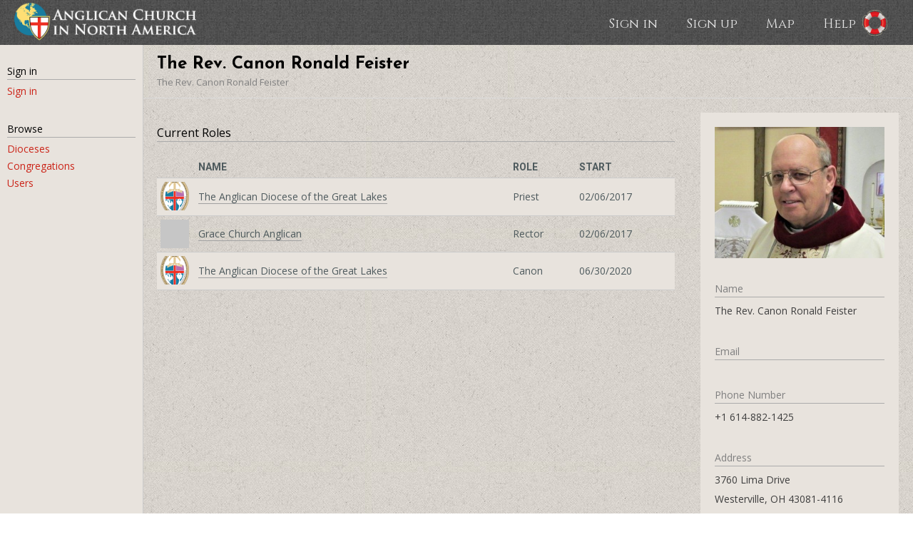

--- FILE ---
content_type: text/html; charset=utf-8
request_url: https://www.acna.org/users/4006
body_size: 5742
content:
<!DOCTYPE html>
<html>
<head>
  <title>Anglican Church in North America</title>
  <link rel="stylesheet" media="all" href="/assets/application-e9bd93fcf7d00d7560b77775b545251b5db041804b76d34430866ed02427d451.css" />
  <script src="/assets/application-e630d7574cf55144b8818cad8e5cf80c5151b2c6fa57cee8861249b476439bd9.js"></script>
  <script src="/assets/legacy-bc28a7308255e52d221764624de92c7c6013c9604ed0204860b186926d109e9d.js"></script>
  <meta name="csrf-param" content="authenticity_token" />
<meta name="csrf-token" content="8FvVcMfQV6RYHVgnJF1fqp38-s2w-BSXbMOQft8_APDwyt3wCxelmkrUtbJnFiQr2ECgstNgVXdeQzTlOPshmw" />

	<meta name="viewport" content="width=device-width, initial-scale=1.0, user-scalable=0, minimum-scale=1.0, maximum-scale=1.0">
	<meta name="mobile-web-app-capable" content="yes">

  <link href='https://fonts.googleapis.com/css?family=Open+Sans:300,400|Roboto:700' rel='stylesheet' type='text/css'>
  <link href='https://fonts.googleapis.com/css?family=Cinzel:400,700' rel='stylesheet' type='text/css'>
  <link href='https://fonts.googleapis.com/css?family=Josefin+Sans:400,700' rel='stylesheet' type='text/css'>

  <script>
    (function(i,s,o,g,r,a,m){i['GoogleAnalyticsObject']=r;i[r]=i[r]||function(){
    (i[r].q=i[r].q||[]).push(arguments)},i[r].l=1*new Date();a=s.createElement(o),
    m=s.getElementsByTagName(o)[0];a.async=1;a.src=g;m.parentNode.insertBefore(a,m)
    })(window,document,'script','//www.google-analytics.com/analytics.js','ga');

    ga('create', 'UA-48101734-1', 'acna.org');
    ga('send', 'pageview');
  </script>
</head>
<body>
  <script>
    function fixHeight(){
      if($(window).width() > 650){
        docHeight = $(document).height();
        footerHeight = $('#footer').height();
        headerHeight = $('#header').height();
        $('#app-nav').height(docHeight - footerHeight - headerHeight);
      }else{
        $('#app-nav').height('auto');
      }
    }

    $(window).resize(fixHeight);

    $(function(){
      fixHeight();
    });
  </script>

  <div id='wrapper'>
    <div id='main'>
      <div id='header'>
  <a href="https://www.acna.org/">
    <img alt="logo" height="60" src="/assets/logo2-f2df01c95ea1c58a93e226bdaba47bd9988ca724eee1e3e45f23f7f1e1ae10e5.png" />
</a>  <div id='nav'>
      <a href="/r/sign_in">Sign in</a>
      <a href="https://www.acna.org/">Sign up</a>
    <a id="menu" href="/users/4006">
      <i class='fa fa-bars'></i>
</a>  <a href="/map">Map</a>
	<a href="/help">Help</a>
	<a href="/help"><img alt="life preserver icon" height="40" style="margin: -13px 0px 0px -33px; position:absolute;" src="/assets/life-preserver-cc58cc7e0292a8df19cf1448dd881ed837523dc50274719efb73d9f74ab78dfa.png" /></a>
  </div>
  <div class='clear'></div>
</div>

<script>
  $(function(){
    $('#menu').click(function(){
      $('#app-nav').slideToggle();
      return false;
    });
  });
</script>


      

      <div id='app' class='container full'>
        <div id='app-nav'>
    <h3>Sign in</h3>
    <a href="/r/sign_in">Sign in</a>
    <br />
  <h3>Browse</h3>
  <a href="/admin_units?q%5Bkind_eq%5D=Diocese">Dioceses</a>
  <a href="/admin_units?q%5Bkind_eq%5D=Congregation">Congregations</a>
  <a href="/users">Users</a>
</div>

          <div id='app-header'>
            <div class='container full'>
              <div>
                
  <h1>The Rev. Canon  Ronald Feister</h1>
  <div class='buttons'>
    
  </div>

              </div>

                <div id="breadcrumbs"><a href="/users/4006">The Rev. Canon  Ronald Feister</a></div>
            </div>
            <div class='clear'></div>
          </div>

          <div class='container full'>
            <div id='content'>
              



  <div id="active_roles">
    <h3>Current Roles</h3>
    <table>
      <tr>
        <th></th>
        <th>Name</th>
        <th>Role</th>
        <th>Start</th>
      </tr>
        <tr>
          <td class='logo-td'>
            <img class="thumb" src="https://s3.amazonaws.com/production.anglicanchurch.net/admin_units/logos/16/thumb.png?1392935003" />
          </td>
          <td><a href="/admin_units/16">The Anglican Diocese of the Great Lakes</a></td>
          <td>Priest</td>
          <td>02/06/2017</td>
        </tr>
        <tr>
          <td class='logo-td'>
            <div class='empty-logo'></div>
          </td>
          <td><a href="/admin_units/221">Grace Church Anglican</a></td>
          <td>Rector</td>
          <td>02/06/2017</td>
        </tr>
        <tr>
          <td class='logo-td'>
            <img class="thumb" src="https://s3.amazonaws.com/production.anglicanchurch.net/admin_units/logos/16/thumb.png?1392935003" />
          </td>
          <td><a href="/admin_units/16">The Anglican Diocese of the Great Lakes</a></td>
          <td>Canon</td>
          <td>06/30/2020</td>
        </tr>
    </table>
  </div>





            </div>
            <div id='sidebar'>
              
  <div class='box'>
    <img class="medium" src="https://s3.amazonaws.com/production.anglicanchurch.net/users/avatars/4006/medium.jpg?1539099796" />
      <br /><br />

    <h3>Name</h3>
    <p>The Rev. Canon  Ronald Feister</p>
    <br />

    <h3>Email</h3>
    <br />

    <h3>Phone Number</h3>
        <p class='revisionable'>
          +1 614-882-1425
          
        </p>
    <br />

    <h3>Address</h3>
        <div class='revisionable'>
          <p>3760 Lima Drive</p>
            <p></p>
          <p>Westerville, OH 43081-4116</p>
          <p>United States</p>
          
        </div>

  </div>

            </div>
          </div>
          <div class='clear'></div>
      </div>
    </div>
  </div>
  <div id='footer'>
    
  </div>

  <script type="text/javascript">
  var $zoho = $zoho || {};
  $zoho.salesiq = $zoho.salesiq || { mode: "async", widgetcode: "3184ce0c464c65cae58313721c4f4172c73ef4b76d96d813ae49460a024eaabd4722b6f8cae377edf0bbbe52a9b6cd43dee9cb30bdacda06e557d85f5b1eaed9", values: {}, ready: function(){} };
  var d = document;
  s = d.createElement("script");
  s.type = "text/javascript";
  s.id = "zsiqscript";
  s.defer = true;
  s.src = "https://salesiq.zoho.com/widget";
  t = d.getElementsByTagName("script")[0];
  t.parentNode.insertBefore(s, t);
  d.write("<div id='zsiqwidget'></div>");
</script>

</body>
</html>
